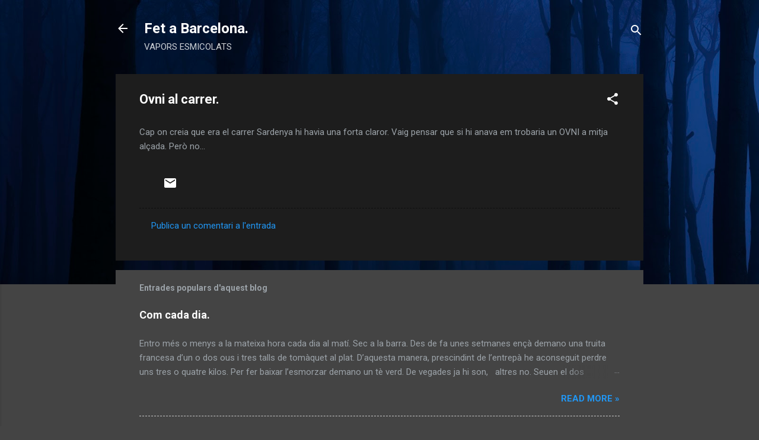

--- FILE ---
content_type: text/html; charset=utf-8
request_url: https://www.google.com/recaptcha/api2/aframe
body_size: 269
content:
<!DOCTYPE HTML><html><head><meta http-equiv="content-type" content="text/html; charset=UTF-8"></head><body><script nonce="FxlShD3PCWPL3dJXoIN9wA">/** Anti-fraud and anti-abuse applications only. See google.com/recaptcha */ try{var clients={'sodar':'https://pagead2.googlesyndication.com/pagead/sodar?'};window.addEventListener("message",function(a){try{if(a.source===window.parent){var b=JSON.parse(a.data);var c=clients[b['id']];if(c){var d=document.createElement('img');d.src=c+b['params']+'&rc='+(localStorage.getItem("rc::a")?sessionStorage.getItem("rc::b"):"");window.document.body.appendChild(d);sessionStorage.setItem("rc::e",parseInt(sessionStorage.getItem("rc::e")||0)+1);localStorage.setItem("rc::h",'1769667040703');}}}catch(b){}});window.parent.postMessage("_grecaptcha_ready", "*");}catch(b){}</script></body></html>